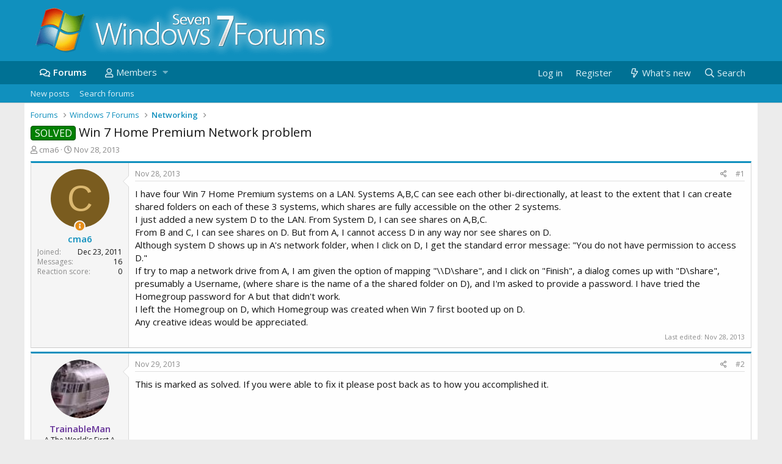

--- FILE ---
content_type: text/html; charset=utf-8
request_url: https://www.w7forums.com/threads/win-7-home-premium-network-problem.18035/
body_size: 11723
content:
<!DOCTYPE html>
<html id="XF" lang="en-US" dir="LTR"
	data-app="public"
	data-template="thread_view"
	data-container-key="node-37"
	data-content-key="thread-18035"
	data-logged-in="false"
	data-cookie-prefix="xf_"
	data-csrf="1768627700,6df2331ea1b5acc288105b0c53295ba9"
	class="has-no-js template-thread_view"
	>
<head>
	<meta charset="utf-8" />
	<meta http-equiv="X-UA-Compatible" content="IE=Edge" />
	<meta name="viewport" content="width=device-width, initial-scale=1, viewport-fit=cover">

	
	
	

	<title>Win 7 Home Premium Network problem | Windows 7 Forums</title>

	
		
		<meta name="description" content="I have four Win 7 Home Premium systems on a LAN. Systems A,B,C can see each other bi-directionally, at least to the extent that I can create shared folders..." />
		<meta property="og:description" content="I have four Win 7 Home Premium systems on a LAN. Systems A,B,C can see each other bi-directionally, at least to the extent that I can create shared folders on each of these 3 systems, which shares are fully accessible on the other 2 systems.
  I just added a new system D to the LAN. From System..." />
		<meta property="twitter:description" content="I have four Win 7 Home Premium systems on a LAN. Systems A,B,C can see each other bi-directionally, at least to the extent that I can create shared folders on each of these 3 systems, which shares..." />
	
	
		<meta property="og:url" content="https://www.w7forums.com/threads/win-7-home-premium-network-problem.18035/" />
	
		<link rel="canonical" href="https://www.w7forums.com/threads/win-7-home-premium-network-problem.18035/" />
	

	
		
	
	
	<meta property="og:site_name" content="Windows 7 Forums" />


	
	
		
	
	
	<meta property="og:type" content="website" />


	
	
		
	
	
	
		<meta property="og:title" content="Win 7 Home Premium Network problem" />
		<meta property="twitter:title" content="Win 7 Home Premium Network problem" />
	


	
	
	
	
		
	
	
	
		<meta property="og:image" content="https://www.w7forums.com/styles/default/custom/logo.og.jpg" />
		<meta property="twitter:image" content="https://www.w7forums.com/styles/default/custom/logo.og.jpg" />
		<meta property="twitter:card" content="summary" />
	


	

	
		<meta name="theme-color" content="#1090be" />
	

	
	

	
	<link rel="preload" href="/styles/default/custom/fonts/nrep_fa-regular-400.woff2" as="font" type="font/woff2" crossorigin="anonymous" />


	<link rel="preload" href="/styles/default/custom/fonts/nrep_fa-solid-900.woff2" as="font" type="font/woff2" crossorigin="anonymous" />


<link rel="preload" href="/styles/default/custom/fonts/nrep_fa-brands-400.woff2" as="font" type="font/woff2" crossorigin="anonymous" />

	<link rel="stylesheet" href="/css.php?css=public%3Anormalize.css%2Cpublic%3Acore.less%2Cpublic%3Aapp.less&amp;s=6&amp;l=1&amp;d=1722495004&amp;k=6f072231cb46a043c364d408fd021efa7c293fba" />

	<link rel="stylesheet" href="/css.php?css=public%3Aandy_similarthreads.less%2Cpublic%3Alightbox.less%2Cpublic%3Amessage.less%2Cpublic%3Ashare_controls.less%2Cpublic%3Aextra.less&amp;s=6&amp;l=1&amp;d=1722495004&amp;k=06c4e839b85556f51f8ca921c03968f1477f3e22" />

	
		<script src="/js/xf/preamble.min.js?_v=9fac87d2"></script>
	


	
		<link rel="icon" type="image/png" href="https://www.w7forums.com/favicon.ico" sizes="32x32" />
	
	
		<link rel="apple-touch-icon" href="https://www.w7forums.com/styles/default/custom/logo.og.jpg" />
	
	<script async src="https://www.googletagmanager.com/gtag/js?id=G-YXEEQ33QEJ"></script>
	<script>
	  window.dataLayer = window.dataLayer || [];
	  function gtag(){dataLayer.push(arguments);}
	  gtag('js', new Date());

	  gtag('config', 'G-YXEEQ33QEJ');
	</script>
	<!-- cache test -->
	<script type="text/javascript" async="async" data-noptimize="1" data-cfasync="false" src="//scripts.pubnation.com/tags/50a14a7f-836e-4f4b-ac41-f5566d18505b.js"></script>
<link href='https://fonts.googleapis.com/css?family=Open+Sans:300,400,600&display=swap' rel='stylesheet' type='text/css'>
    <link rel="preconnect" href="https://ajax.cloudflare.com" probability="1.0">
    <link rel="preconnect" href="https://adservice.google.com" probability="0.9" />
    <link rel="preconnect" href="https://www.google.com" probability="0.9" />
    <link rel="preconnect" href="https://storage.googleapis.com" probability="1.0" />
    <link rel="preconnect" href="https://ajax.googleapis.com" probability="0.9" />
    <link rel="preconnect" href="https://pagead2.googlesyndication.com" probability="1.0" />
    <link rel="preconnect" href="https://stats.g.doubleclick.net" probability="1.0" />
    <link rel="preconnect" href="https://www.gstatic.com"/>
    <link rel="preconnect" href="https://csi.gstatic.com"/>
    <link rel="preconnect" href="https://tpc.googlesyndication.com"/>
    <link rel="preconnect" href="https://googleads.g.doubleclick.net" probability="1.0" />
    <link rel="preconnect" href="https://www.google-analytics.com" probability="1.0" />
    <link rel="preconnect" href="https://fonts.googleapis.com" probability="1.0" />
    <link rel="preconnect" href="https://fonts.gstatic.com" crossorigin>
    <link rel="preconnect" href="https://partner.googleadservices.com">
    <link rel="preconnect" href="https://www.googletagservices.com">
	<link rel="preconnect" href="https://tpc.googlesyndication.com">
    <link rel="dns-prefetch" href="https://ajax.cloudflare.com" />
    <link rel="dns-prefetch" href="https://adservice.google.com" />
    <link rel="dns-prefetch" href="https://www.google.com" />
    <link rel="dns-prefetch" href="https://storage.googleapis.com" />
    <link rel="dns-prefetch" href="https://ajax.googleapis.com" />
    <link rel="dns-prefetch" href="https://pagead2.googlesyndication.com" />
    <link rel="dns-prefetch" href="https://stats.g.doubleclick.net" />
    <link rel="dns-prefetch" href="https://www.gstatic.com" />
    <link rel="dns-prefetch" href="https://csi.gstatic.com" />
    <link rel="dns-prefetch" href="https://tpc.googlesyndication.com" />
    <link rel="dns-prefetch" href="https://googleads.g.doubleclick.net" />
    <link rel="dns-prefetch" href="https://www.google-analytics.com" />
    <link rel="dns-prefetch" href="https://fonts.googleapis.com" />
    <link rel="dns-prefetch" href="https://fonts.gstatic.com">
    <link rel="dns-prefetch" href="https://partner.googleadservices.com">
    <link rel="dns-prefetch" href="https://www.googletagservices.com">
	<link rel="dns-prefetch" href="https://tpc.googlesyndication.com">

</head>
<body data-template="thread_view">

<div class="p-pageWrapper" id="top">



<header class="p-header" id="header">
	<div class="p-header-inner">
		<div class="p-header-content">

			<div class="p-header-logo p-header-logo--image">
				<a href="/">
					<img src="/styles/default/custom/logo.png"
						alt="Windows 7 Forums"
						 />
				</a>
			</div>

			
		</div>
	</div>
</header>





	<div class="p-navSticky p-navSticky--primary" data-xf-init="sticky-header">
		
	<nav class="p-nav">
		<div class="p-nav-inner">
			<a class="p-nav-menuTrigger" data-xf-click="off-canvas" data-menu=".js-headerOffCanvasMenu" role="button" tabindex="0">
				<i aria-hidden="true"></i>
				<span class="p-nav-menuText">Menu</span>
			</a>

			<div class="p-nav-smallLogo">
				<a href="/">
					<img src="/styles/default/custom/logo.png"
						alt="Windows 7 Forums"
					 />
				</a>
			</div>

			<div class="p-nav-scroller hScroller" data-xf-init="h-scroller" data-auto-scroll=".p-navEl.is-selected">
				<div class="hScroller-scroll">
					<ul class="p-nav-list js-offCanvasNavSource">
					
						<li>
							
	<div class="p-navEl is-selected" data-has-children="true">
		

			
	
	<a href="/"
		class="p-navEl-link p-navEl-link--splitMenu "
		
		
		data-nav-id="forums">Forums</a>


			<a data-xf-key="1"
				data-xf-click="menu"
				data-menu-pos-ref="< .p-navEl"
				class="p-navEl-splitTrigger"
				role="button"
				tabindex="0"
				aria-label="Toggle expanded"
				aria-expanded="false"
				aria-haspopup="true"></a>

		
		
			<div class="menu menu--structural" data-menu="menu" aria-hidden="true">
				<div class="menu-content">
					
						
	
	
	<a href="/whats-new/posts/"
		class="menu-linkRow u-indentDepth0 js-offCanvasCopy "
		 rel="nofollow"
		
		data-nav-id="newPosts">New posts</a>

	

					
						
	
	
	<a href="/search/?type=post"
		class="menu-linkRow u-indentDepth0 js-offCanvasCopy "
		
		
		data-nav-id="searchForums">Search forums</a>

	

					
				</div>
			</div>
		
	</div>

						</li>
					
						<li>
							
	<div class="p-navEl " data-has-children="true">
		

			
	
	<a href="/members/"
		class="p-navEl-link p-navEl-link--splitMenu "
		
		
		data-nav-id="members">Members</a>


			<a data-xf-key="2"
				data-xf-click="menu"
				data-menu-pos-ref="< .p-navEl"
				class="p-navEl-splitTrigger"
				role="button"
				tabindex="0"
				aria-label="Toggle expanded"
				aria-expanded="false"
				aria-haspopup="true"></a>

		
		
			<div class="menu menu--structural" data-menu="menu" aria-hidden="true">
				<div class="menu-content">
					
						
	
	
	<a href="/online/"
		class="menu-linkRow u-indentDepth0 js-offCanvasCopy "
		
		
		data-nav-id="currentVisitors">Current visitors</a>

	

					
				</div>
			</div>
		
	</div>

						</li>
					
					</ul>
				</div>
			</div>

			<div class="p-nav-opposite">
				<div class="p-navgroup p-account p-navgroup--guest">
					
						<a href="/login/" class="p-navgroup-link p-navgroup-link--textual p-navgroup-link--logIn"
							data-xf-click="overlay" data-follow-redirects="on">
							<span class="p-navgroup-linkText">Log in</span>
						</a>
						
							<a href="/register/" class="p-navgroup-link p-navgroup-link--textual p-navgroup-link--register">
								<span class="p-navgroup-linkText">Register</span>
							</a>
						
					
				</div>

				<div class="p-navgroup p-discovery">
					<a href="/whats-new/posts/" rel="nofollow"
						class="p-navgroup-link p-navgroup-link--iconic p-navgroup-link--whatsnew"
						aria-label="What&#039;s new"
						title="What&#039;s new">
						<i aria-hidden="true"></i>
						<span class="p-navgroup-linkText">What's new</span>
					</a>

					
						<a href="/search/"
							class="p-navgroup-link p-navgroup-link--iconic p-navgroup-link--search"
							data-xf-click="menu"
							data-xf-key="/"
							aria-label="Search"
							aria-expanded="false"
							aria-haspopup="true"
							title="Search">
							<i aria-hidden="true"></i>
							<span class="p-navgroup-linkText">Search</span>
						</a>
						<div class="menu menu--structural menu--wide" data-menu="menu" aria-hidden="true">
							<form action="/search/search" method="post"
								class="menu-content"
								data-xf-init="quick-search">

								<h3 class="menu-header">Search</h3>
								
								<div class="menu-row">
									
										<div class="inputGroup inputGroup--joined">
											<input type="text" class="input" name="keywords" placeholder="Search…" aria-label="Search" data-menu-autofocus="true" />
											
			<select name="constraints" class="js-quickSearch-constraint input" aria-label="Search within">
				<option value="">Everywhere</option>
<option value="{&quot;search_type&quot;:&quot;post&quot;}">Threads</option>
<option value="{&quot;search_type&quot;:&quot;post&quot;,&quot;c&quot;:{&quot;nodes&quot;:[37],&quot;child_nodes&quot;:1}}">This forum</option>
<option value="{&quot;search_type&quot;:&quot;post&quot;,&quot;c&quot;:{&quot;thread&quot;:18035}}">This thread</option>

			</select>
		
										</div>
									
								</div>

								
								<div class="menu-row">
									<label class="iconic"><input type="checkbox"  name="c[title_only]" value="1" /><i aria-hidden="true"></i><span class="iconic-label">Search titles only</span></label>

								</div>
								
								<div class="menu-row">
									<div class="inputGroup">
										<span class="inputGroup-text" id="ctrl_search_menu_by_member">By:</span>
										<input type="text" class="input" name="c[users]" data-xf-init="auto-complete" placeholder="Member" aria-labelledby="ctrl_search_menu_by_member" />
									</div>
								</div>
								<div class="menu-footer">
									<span class="menu-footer-controls">
										<button type="submit" class="button--primary button button--icon button--icon--search"><span class="button-text">Search</span></button>
										<a href="/search/" class="button"><span class="button-text">Advanced search…</span></a>
									</span>
								</div>

								<input type="hidden" name="_xfToken" value="1768627700,6df2331ea1b5acc288105b0c53295ba9" />
							</form>
						</div>
					
				</div>
			</div>
		</div>
	</nav>

	</div>
	
	
		<div class="p-sectionLinks">
			<div class="p-sectionLinks-inner hScroller" data-xf-init="h-scroller">
				<div class="hScroller-scroll">
					<ul class="p-sectionLinks-list">
					
						<li>
							
	<div class="p-navEl " >
		

			
	
	<a href="/whats-new/posts/"
		class="p-navEl-link "
		 rel="nofollow"
		data-xf-key="alt+1"
		data-nav-id="newPosts">New posts</a>


			

		
		
	</div>

						</li>
					
						<li>
							
	<div class="p-navEl " >
		

			
	
	<a href="/search/?type=post"
		class="p-navEl-link "
		
		data-xf-key="alt+2"
		data-nav-id="searchForums">Search forums</a>


			

		
		
	</div>

						</li>
					
					</ul>
				</div>
			</div>
		</div>
	



<div class="offCanvasMenu offCanvasMenu--nav js-headerOffCanvasMenu" data-menu="menu" aria-hidden="true" data-ocm-builder="navigation">
	<div class="offCanvasMenu-backdrop" data-menu-close="true"></div>
	<div class="offCanvasMenu-content">
		<div class="offCanvasMenu-header">
			Menu
			<a class="offCanvasMenu-closer" data-menu-close="true" role="button" tabindex="0" aria-label="Close"></a>
		</div>
		
			<div class="p-offCanvasRegisterLink">
				<div class="offCanvasMenu-linkHolder">
					<a href="/login/" class="offCanvasMenu-link" data-xf-click="overlay" data-menu-close="true">
						Log in
					</a>
				</div>
				<hr class="offCanvasMenu-separator" />
				
					<div class="offCanvasMenu-linkHolder">
						<a href="/register/" class="offCanvasMenu-link" data-xf-click="overlay" data-menu-close="true">
							Register
						</a>
					</div>
					<hr class="offCanvasMenu-separator" />
				
			</div>
		
		<div class="js-offCanvasNavTarget"></div>
	</div>
</div>

<div class="p-body">
	<div class="p-body-inner">
		<!--XF:EXTRA_OUTPUT-->

		

		

		
		
	
		<ul class="p-breadcrumbs "
			itemscope itemtype="https://schema.org/BreadcrumbList">
		
			

			
			

			
				
				
	<li itemprop="itemListElement" itemscope itemtype="https://schema.org/ListItem">
		<a href="/" itemprop="item">
			<span itemprop="name">Forums</span>
		</a>
		<meta itemprop="position" content="1" />
	</li>

			
			
				
				
	<li itemprop="itemListElement" itemscope itemtype="https://schema.org/ListItem">
		<a href="/#windows-7-forums.1" itemprop="item">
			<span itemprop="name">Windows 7 Forums</span>
		</a>
		<meta itemprop="position" content="2" />
	</li>

			
				
				
	<li itemprop="itemListElement" itemscope itemtype="https://schema.org/ListItem">
		<a href="/forums/networking.37/" itemprop="item">
			<span itemprop="name">Networking</span>
		</a>
		<meta itemprop="position" content="3" />
	</li>

			

		
		</ul>
	

		

		
	<noscript><div class="blockMessage blockMessage--important blockMessage--iconic u-noJsOnly">JavaScript is disabled. For a better experience, please enable JavaScript in your browser before proceeding.</div></noscript>

		
	<!--[if lt IE 9]><div class="blockMessage blockMessage&#45;&#45;important blockMessage&#45;&#45;iconic">You are using an out of date browser. It  may not display this or other websites correctly.<br />You should upgrade or use an <a href="https://www.google.com/chrome/browser/" target="_blank">alternative browser</a>.</div><![endif]-->


		
			<div class="p-body-header">
			
				
	
					<div class="p-title ">
					
						
							<h1 class="p-title-value"><span class="label label--green" dir="auto">SOLVED</span><span class="label-append">&nbsp;</span>Win 7 Home Premium Network problem</h1>
						
						
					
					</div>
				


				
					<div class="p-description">
	<ul class="listInline listInline--bullet">
		<li>
			<i class="fa--xf far fa-user" aria-hidden="true" title="Thread starter"></i>
			<span class="u-srOnly">Thread starter</span>

			<a href="/members/cma6.13319/" class="username  u-concealed" dir="auto" data-user-id="13319" data-xf-init="member-tooltip">cma6</a>
		</li>
		<li>
			<i class="fa--xf far fa-clock" aria-hidden="true" title="Start date"></i>
			<span class="u-srOnly">Start date</span>

			<a href="/threads/win-7-home-premium-network-problem.18035/" class="u-concealed"><time  class="u-dt" dir="auto" datetime="2013-11-28T03:23:07+0000" data-time="1385608987" data-date-string="Nov 28, 2013" data-time-string="3:23 AM" title="Nov 28, 2013 at 3:23 AM">Nov 28, 2013</time></a>
		</li>
		
	</ul>
</div>
				
			
			</div>
		

		<div class="p-body-main  ">
			

			<div class="p-body-content">
				
				<div class="p-body-pageContent">








	
	
	
		
	
	
	


	
	
	
		
	
	
	


	
	
		
	
	
	


	
	










	

	
		
	







	
		
		


	






<div class="block block--messages" data-xf-init="" data-type="post" data-href="/inline-mod/">

	
	


	<div class="block-outer"></div>

	<div class="block-outer js-threadStatusField"></div>

	<div class="block-container lbContainer"
		data-xf-init="lightbox select-to-quote"
		data-message-selector=".js-post"
		data-lb-id="thread-18035"
		data-lb-universal="0">

		<div class="block-body js-replyNewMessageContainer">
			
				
					
	
	
	<article class="message message--post js-post js-inlineModContainer  "
		data-author="cma6"
		data-content="post-161341"
		id="js-post-161341">

		<span class="u-anchorTarget" id="post-161341"></span>

		<div class="message-inner">
			<div class="message-cell message-cell--user">
				

	<section itemscope itemtype="https://schema.org/Person" class="message-user">
		<div class="message-avatar ">
			<div class="message-avatar-wrapper">
				<a href="/members/cma6.13319/" class="avatar avatar--m avatar--default avatar--default--dynamic" data-user-id="13319" data-xf-init="member-tooltip" style="background-color: #7a5c1f; color: #dbb870">
			<span class="avatar-u13319-m">C</span> 
		</a>
								

				

				
					<span class="message-thread-starter" tabindex="0" data-xf-init="tooltip" data-trigger="auto" title="Thread Starter" ></span>
				
			</div>
		</div>
		<div class="message-userDetails">
			<h4 class="message-name"><a href="/members/cma6.13319/" class="username " dir="auto" data-user-id="13319" data-xf-init="member-tooltip" itemprop="name">cma6</a></h4>
			
			
		</div>
		
			
			
				<div class="message-userExtras">
				
					
						<dl class="pairs pairs--justified">
							<dt>Joined</dt>
							<dd>Dec 23, 2011</dd>
						</dl>
					
					
						<dl class="pairs pairs--justified">
							<dt>Messages</dt>
							<dd>16</dd>
						</dl>
					
					
						<dl class="pairs pairs--justified">
							<dt>Reaction score</dt>
							<dd>0</dd>
						</dl>
					
					
					
					
					
					


				
				</div>
			
		
		<span class="message-userArrow"></span>
	</section>

			</div>
			<div class="message-cell message-cell--main">
				<div class="message-main js-quickEditTarget">

					<header class="message-attribution message-attribution--split">
						<div class="message-attribution-main">
							<a href="/threads/win-7-home-premium-network-problem.18035/post-161341" class="u-concealed"
								rel="nofollow">
								<time  class="u-dt" dir="auto" datetime="2013-11-28T03:23:07+0000" data-time="1385608987" data-date-string="Nov 28, 2013" data-time-string="3:23 AM" title="Nov 28, 2013 at 3:23 AM">Nov 28, 2013</time>
							</a>
						</div>

						<ul class="message-attribution-opposite message-attribution-opposite--list">
							
							<li>
								<a href="/threads/win-7-home-premium-network-problem.18035/post-161341"
									data-xf-init="share-tooltip" data-href="/posts/161341/share"
									rel="nofollow">
									<i class="fa--xf far fa-share-alt" aria-hidden="true"></i>
								</a>
							</li>
							
							
								<li>
									<a href="/threads/win-7-home-premium-network-problem.18035/post-161341" rel="nofollow">
										#1
									</a>
								</li>
							
						</ul>
					</header>

					<div class="message-content js-messageContent">

						
						
						

						<div class="message-userContent lbContainer js-lbContainer "
							data-lb-id="post-161341"
							data-lb-caption-desc="cma6 &middot; Nov 28, 2013 at 3:23 AM">

							
								

	

							

							<article class="message-body js-selectToQuote">
								
								<div class="bbWrapper">I have four Win 7 Home Premium systems on a LAN. Systems A,B,C can see each other bi-directionally, at least to the extent that I can create shared folders on each of these 3 systems, which shares are fully accessible on the other 2 systems.<br />
  I just added a new system D to the LAN. From System D, I can see shares on A,B,C.<br />
  From B and C, I can see shares on D.  But from A, I cannot access D in any way nor see shares on D.<br />
Although system D shows up in A's network folder, when I click on D, I get the standard error message: &quot;You do not have permission to access D.&quot;<br />
If try to map a network drive from A, I am given the option of mapping  &quot;\\D\share&quot;, and I click on &quot;Finish&quot;, a dialog comes up with &quot;D\share&quot;, presumably a Username, (where share is the name of a the shared folder on D), and I'm asked to provide a password. I have tried the Homegroup password for A but that didn't work. <br />
I left the Homegroup on D, which Homegroup was created when Win 7 first booted up on D.<br />
  Any creative ideas would be appreciated.</div>
								<div class="js-selectToQuoteEnd">&nbsp;</div>
								
							</article>

							
								

	

							

							
						</div>

						
							<div class="message-lastEdit">
								
									Last edited: <time  class="u-dt" dir="auto" datetime="2013-11-28T03:28:58+0000" data-time="1385609338" data-date-string="Nov 28, 2013" data-time-string="3:28 AM" title="Nov 28, 2013 at 3:28 AM">Nov 28, 2013</time>
								
							</div>
						

						
	

					</div>

					<footer class="message-footer">
						

						<div class="reactionsBar js-reactionsList ">
							
						</div>

						<div class="js-historyTarget message-historyTarget toggleTarget" data-href="trigger-href"></div>
					</footer>
				</div>
			</div>
			
		</div>
	</article>

	

				
			
				
					
	
	
	<article class="message message--post js-post js-inlineModContainer  "
		data-author="TrainableMan"
		data-content="post-161358"
		id="js-post-161358">

		<span class="u-anchorTarget" id="post-161358"></span>

		<div class="message-inner">
			<div class="message-cell message-cell--user">
				

	<section itemscope itemtype="https://schema.org/Person" class="message-user">
		<div class="message-avatar ">
			<div class="message-avatar-wrapper">
				<a href="/members/trainableman.7288/" class="avatar avatar--m" data-user-id="7288" data-xf-init="member-tooltip">
			<img src="/data/avatars/m/7/7288.jpg?1379516955"  alt="TrainableMan" class="avatar-u7288-m" itemprop="image" /> 
		</a>
								

				

				
			</div>
		</div>
		<div class="message-userDetails">
			<h4 class="message-name"><a href="/members/trainableman.7288/" class="username " dir="auto" data-user-id="7288" data-xf-init="member-tooltip" itemprop="name"><span class="username--style4 username--staff username--moderator">TrainableMan</span></a></h4>
			<h5 class="userTitle message-userTitle" dir="auto" itemprop="jobTitle">^ The World's First ^</h5>
			<div class="userBanner userBanner moderator_ribbon message-userBanner" itemprop="jobTitle"><span class="userBanner-before"></span><strong>Moderator</strong><span class="userBanner-after"></span></div>
		</div>
		
			
			
				<div class="message-userExtras">
				
					
						<dl class="pairs pairs--justified">
							<dt>Joined</dt>
							<dd>May 10, 2010</dd>
						</dl>
					
					
						<dl class="pairs pairs--justified">
							<dt>Messages</dt>
							<dd>9,357</dd>
						</dl>
					
					
						<dl class="pairs pairs--justified">
							<dt>Reaction score</dt>
							<dd>1,587</dd>
						</dl>
					
					
					
					
					
					


				
				</div>
			
		
		<span class="message-userArrow"></span>
	</section>

			</div>
			<div class="message-cell message-cell--main">
				<div class="message-main js-quickEditTarget">

					<header class="message-attribution message-attribution--split">
						<div class="message-attribution-main">
							<a href="/threads/win-7-home-premium-network-problem.18035/post-161358" class="u-concealed"
								rel="nofollow">
								<time  class="u-dt" dir="auto" datetime="2013-11-29T03:15:57+0000" data-time="1385694957" data-date-string="Nov 29, 2013" data-time-string="3:15 AM" title="Nov 29, 2013 at 3:15 AM">Nov 29, 2013</time>
							</a>
						</div>

						<ul class="message-attribution-opposite message-attribution-opposite--list">
							
							<li>
								<a href="/threads/win-7-home-premium-network-problem.18035/post-161358"
									data-xf-init="share-tooltip" data-href="/posts/161358/share"
									rel="nofollow">
									<i class="fa--xf far fa-share-alt" aria-hidden="true"></i>
								</a>
							</li>
							
							
								<li>
									<a href="/threads/win-7-home-premium-network-problem.18035/post-161358" rel="nofollow">
										#2
									</a>
								</li>
							
						</ul>
					</header>

					<div class="message-content js-messageContent">

						
						
						

						<div class="message-userContent lbContainer js-lbContainer "
							data-lb-id="post-161358"
							data-lb-caption-desc="TrainableMan &middot; Nov 29, 2013 at 3:15 AM">

							

							<article class="message-body js-selectToQuote">
								
								<div class="bbWrapper">This is marked as solved.  If you were able to fix it please post back as to how you accomplished it.</div>
								<div class="js-selectToQuoteEnd">&nbsp;</div>
								
							</article>

							

							
						</div>

						

						
	

					</div>

					<footer class="message-footer">
						

						<div class="reactionsBar js-reactionsList ">
							
						</div>

						<div class="js-historyTarget message-historyTarget toggleTarget" data-href="trigger-href"></div>
					</footer>
				</div>
			</div>
			
		</div>
	</article>

	

				
			
				
					
	
	
	<article class="message message--post js-post js-inlineModContainer  "
		data-author="cma6"
		data-content="post-161361"
		id="js-post-161361">

		<span class="u-anchorTarget" id="post-161361"></span>

		<div class="message-inner">
			<div class="message-cell message-cell--user">
				

	<section itemscope itemtype="https://schema.org/Person" class="message-user">
		<div class="message-avatar ">
			<div class="message-avatar-wrapper">
				<a href="/members/cma6.13319/" class="avatar avatar--m avatar--default avatar--default--dynamic" data-user-id="13319" data-xf-init="member-tooltip" style="background-color: #7a5c1f; color: #dbb870">
			<span class="avatar-u13319-m">C</span> 
		</a>
								

				

				
					<span class="message-thread-starter" tabindex="0" data-xf-init="tooltip" data-trigger="auto" title="Thread Starter" ></span>
				
			</div>
		</div>
		<div class="message-userDetails">
			<h4 class="message-name"><a href="/members/cma6.13319/" class="username " dir="auto" data-user-id="13319" data-xf-init="member-tooltip" itemprop="name">cma6</a></h4>
			
			
		</div>
		
			
			
				<div class="message-userExtras">
				
					
						<dl class="pairs pairs--justified">
							<dt>Joined</dt>
							<dd>Dec 23, 2011</dd>
						</dl>
					
					
						<dl class="pairs pairs--justified">
							<dt>Messages</dt>
							<dd>16</dd>
						</dl>
					
					
						<dl class="pairs pairs--justified">
							<dt>Reaction score</dt>
							<dd>0</dd>
						</dl>
					
					
					
					
					
					


				
				</div>
			
		
		<span class="message-userArrow"></span>
	</section>

			</div>
			<div class="message-cell message-cell--main">
				<div class="message-main js-quickEditTarget">

					<header class="message-attribution message-attribution--split">
						<div class="message-attribution-main">
							<a href="/threads/win-7-home-premium-network-problem.18035/post-161361" class="u-concealed"
								rel="nofollow">
								<time  class="u-dt" dir="auto" datetime="2013-11-29T03:34:41+0000" data-time="1385696081" data-date-string="Nov 29, 2013" data-time-string="3:34 AM" title="Nov 29, 2013 at 3:34 AM">Nov 29, 2013</time>
							</a>
						</div>

						<ul class="message-attribution-opposite message-attribution-opposite--list">
							
							<li>
								<a href="/threads/win-7-home-premium-network-problem.18035/post-161361"
									data-xf-init="share-tooltip" data-href="/posts/161361/share"
									rel="nofollow">
									<i class="fa--xf far fa-share-alt" aria-hidden="true"></i>
								</a>
							</li>
							
							
								<li>
									<a href="/threads/win-7-home-premium-network-problem.18035/post-161361" rel="nofollow">
										#3
									</a>
								</li>
							
						</ul>
					</header>

					<div class="message-content js-messageContent">

						
						
						

						<div class="message-userContent lbContainer js-lbContainer "
							data-lb-id="post-161361"
							data-lb-caption-desc="cma6 &middot; Nov 29, 2013 at 3:34 AM">

							

							<article class="message-body js-selectToQuote">
								
								<div class="bbWrapper">Hi TM:<br />
  When trying to access a shared folder on system D from system A, I enter as Username: &quot;systemA Computername\systemA user name&quot; and enter as password the Homegroup password of system A, which can be found on system A.<br />
  This is a good enough workaround, as System A doesn't really have full access to System D, but at least has full access to the shared folders on System D.</div>
								<div class="js-selectToQuoteEnd">&nbsp;</div>
								
							</article>

							

							
						</div>

						

						
	

					</div>

					<footer class="message-footer">
						

						<div class="reactionsBar js-reactionsList ">
							
						</div>

						<div class="js-historyTarget message-historyTarget toggleTarget" data-href="trigger-href"></div>
					</footer>
				</div>
			</div>
			
		</div>
	</article>

	

				
			
				
					
	
	
	<article class="message message--post js-post js-inlineModContainer  "
		data-author="TrainableMan"
		data-content="post-161362"
		id="js-post-161362">

		<span class="u-anchorTarget" id="post-161362"></span>

		<div class="message-inner">
			<div class="message-cell message-cell--user">
				

	<section itemscope itemtype="https://schema.org/Person" class="message-user">
		<div class="message-avatar ">
			<div class="message-avatar-wrapper">
				<a href="/members/trainableman.7288/" class="avatar avatar--m" data-user-id="7288" data-xf-init="member-tooltip">
			<img src="/data/avatars/m/7/7288.jpg?1379516955"  alt="TrainableMan" class="avatar-u7288-m" itemprop="image" /> 
		</a>
								

				

				
			</div>
		</div>
		<div class="message-userDetails">
			<h4 class="message-name"><a href="/members/trainableman.7288/" class="username " dir="auto" data-user-id="7288" data-xf-init="member-tooltip" itemprop="name"><span class="username--style4 username--staff username--moderator">TrainableMan</span></a></h4>
			<h5 class="userTitle message-userTitle" dir="auto" itemprop="jobTitle">^ The World's First ^</h5>
			<div class="userBanner userBanner moderator_ribbon message-userBanner" itemprop="jobTitle"><span class="userBanner-before"></span><strong>Moderator</strong><span class="userBanner-after"></span></div>
		</div>
		
			
			
				<div class="message-userExtras">
				
					
						<dl class="pairs pairs--justified">
							<dt>Joined</dt>
							<dd>May 10, 2010</dd>
						</dl>
					
					
						<dl class="pairs pairs--justified">
							<dt>Messages</dt>
							<dd>9,357</dd>
						</dl>
					
					
						<dl class="pairs pairs--justified">
							<dt>Reaction score</dt>
							<dd>1,587</dd>
						</dl>
					
					
					
					
					
					


				
				</div>
			
		
		<span class="message-userArrow"></span>
	</section>

			</div>
			<div class="message-cell message-cell--main">
				<div class="message-main js-quickEditTarget">

					<header class="message-attribution message-attribution--split">
						<div class="message-attribution-main">
							<a href="/threads/win-7-home-premium-network-problem.18035/post-161362" class="u-concealed"
								rel="nofollow">
								<time  class="u-dt" dir="auto" datetime="2013-11-29T03:41:48+0000" data-time="1385696508" data-date-string="Nov 29, 2013" data-time-string="3:41 AM" title="Nov 29, 2013 at 3:41 AM">Nov 29, 2013</time>
							</a>
						</div>

						<ul class="message-attribution-opposite message-attribution-opposite--list">
							
							<li>
								<a href="/threads/win-7-home-premium-network-problem.18035/post-161362"
									data-xf-init="share-tooltip" data-href="/posts/161362/share"
									rel="nofollow">
									<i class="fa--xf far fa-share-alt" aria-hidden="true"></i>
								</a>
							</li>
							
							
								<li>
									<a href="/threads/win-7-home-premium-network-problem.18035/post-161362" rel="nofollow">
										#4
									</a>
								</li>
							
						</ul>
					</header>

					<div class="message-content js-messageContent">

						
						
						

						<div class="message-userContent lbContainer js-lbContainer "
							data-lb-id="post-161362"
							data-lb-caption-desc="TrainableMan &middot; Nov 29, 2013 at 3:41 AM">

							

							<article class="message-body js-selectToQuote">
								
								<div class="bbWrapper">Aren't all your computers in the SAME homegroup?  If so then the homegroup password should be the same on all of them.</div>
								<div class="js-selectToQuoteEnd">&nbsp;</div>
								
							</article>

							

							
						</div>

						

						
	

					</div>

					<footer class="message-footer">
						

						<div class="reactionsBar js-reactionsList ">
							
						</div>

						<div class="js-historyTarget message-historyTarget toggleTarget" data-href="trigger-href"></div>
					</footer>
				</div>
			</div>
			
		</div>
	</article>

	

				
			
				
					
	
	
	<article class="message message--post js-post js-inlineModContainer  "
		data-author="cma6"
		data-content="post-161363"
		id="js-post-161363">

		<span class="u-anchorTarget" id="post-161363"></span>

		<div class="message-inner">
			<div class="message-cell message-cell--user">
				

	<section itemscope itemtype="https://schema.org/Person" class="message-user">
		<div class="message-avatar ">
			<div class="message-avatar-wrapper">
				<a href="/members/cma6.13319/" class="avatar avatar--m avatar--default avatar--default--dynamic" data-user-id="13319" data-xf-init="member-tooltip" style="background-color: #7a5c1f; color: #dbb870">
			<span class="avatar-u13319-m">C</span> 
		</a>
								

				

				
					<span class="message-thread-starter" tabindex="0" data-xf-init="tooltip" data-trigger="auto" title="Thread Starter" ></span>
				
			</div>
		</div>
		<div class="message-userDetails">
			<h4 class="message-name"><a href="/members/cma6.13319/" class="username " dir="auto" data-user-id="13319" data-xf-init="member-tooltip" itemprop="name">cma6</a></h4>
			
			
		</div>
		
			
			
				<div class="message-userExtras">
				
					
						<dl class="pairs pairs--justified">
							<dt>Joined</dt>
							<dd>Dec 23, 2011</dd>
						</dl>
					
					
						<dl class="pairs pairs--justified">
							<dt>Messages</dt>
							<dd>16</dd>
						</dl>
					
					
						<dl class="pairs pairs--justified">
							<dt>Reaction score</dt>
							<dd>0</dd>
						</dl>
					
					
					
					
					
					


				
				</div>
			
		
		<span class="message-userArrow"></span>
	</section>

			</div>
			<div class="message-cell message-cell--main">
				<div class="message-main js-quickEditTarget">

					<header class="message-attribution message-attribution--split">
						<div class="message-attribution-main">
							<a href="/threads/win-7-home-premium-network-problem.18035/post-161363" class="u-concealed"
								rel="nofollow">
								<time  class="u-dt" dir="auto" datetime="2013-11-29T04:44:26+0000" data-time="1385700266" data-date-string="Nov 29, 2013" data-time-string="4:44 AM" title="Nov 29, 2013 at 4:44 AM">Nov 29, 2013</time>
							</a>
						</div>

						<ul class="message-attribution-opposite message-attribution-opposite--list">
							
							<li>
								<a href="/threads/win-7-home-premium-network-problem.18035/post-161363"
									data-xf-init="share-tooltip" data-href="/posts/161363/share"
									rel="nofollow">
									<i class="fa--xf far fa-share-alt" aria-hidden="true"></i>
								</a>
							</li>
							
							
								<li>
									<a href="/threads/win-7-home-premium-network-problem.18035/post-161363" rel="nofollow">
										#5
									</a>
								</li>
							
						</ul>
					</header>

					<div class="message-content js-messageContent">

						
						
						

						<div class="message-userContent lbContainer js-lbContainer "
							data-lb-id="post-161363"
							data-lb-caption-desc="cma6 &middot; Nov 29, 2013 at 4:44 AM">

							

							<article class="message-body js-selectToQuote">
								
								<div class="bbWrapper">No, that was the problem, not all on the same Homegroup. I had to leave the Homegroup on System D before I could make this work.</div>
								<div class="js-selectToQuoteEnd">&nbsp;</div>
								
							</article>

							

							
						</div>

						

						
	

					</div>

					<footer class="message-footer">
						

						<div class="reactionsBar js-reactionsList ">
							
						</div>

						<div class="js-historyTarget message-historyTarget toggleTarget" data-href="trigger-href"></div>
					</footer>
				</div>
			</div>
			
		</div>
	</article>

	

				
			
		</div>
	</div>

	
		<div class="block-outer block-outer--after">
			
				
				
				
					<div class="block-outer-opposite">
						
							<a href="/login/" class="button--link button" data-xf-click="overlay"><span class="button-text">
								You must log in or register to reply here.
							</span></a>
						
					</div>
				
			
		</div>
	

	
	

</div>





<div class="blockMessage blockMessage--none">
	
	
		
		<div class="shareButtons shareButtons--iconic" data-xf-init="share-buttons" data-page-url="" data-page-title="" data-page-desc="">
			
				<span class="shareButtons-label">Share:</span>
			

			<div class="shareButtons-buttons">
				

					
						<a class="shareButtons-button shareButtons-button--brand shareButtons-button--facebook" data-href="https://www.facebook.com/sharer.php?u={url}">
							<i aria-hidden="true"></i>
							<span>Facebook</span>
						</a>
					

					
						<a class="shareButtons-button shareButtons-button--brand shareButtons-button--twitter" data-href="https://twitter.com/intent/tweet?url={url}&amp;text={title}">
							<i aria-hidden="true"></i>
							<span>Twitter</span>
						</a>
					

					
						<a class="shareButtons-button shareButtons-button--brand shareButtons-button--reddit" data-href="https://reddit.com/submit?url={url}&amp;title={title}">
							<i aria-hidden="true"></i>
							<span>Reddit</span>
						</a>
					

					
						<a class="shareButtons-button shareButtons-button--brand shareButtons-button--pinterest" data-href="https://pinterest.com/pin/create/bookmarklet/?url={url}&amp;description={title}">
							<i aria-hidden="true"></i>
							<span>Pinterest</span>
						</a>
					

					
						<a class="shareButtons-button shareButtons-button--brand shareButtons-button--tumblr" data-href="https://www.tumblr.com/widgets/share/tool?canonicalUrl={url}&amp;title={title}">
							<i aria-hidden="true"></i>
							<span>Tumblr</span>
						</a>
					

					
						<a class="shareButtons-button shareButtons-button--brand shareButtons-button--whatsApp" data-href="https://api.whatsapp.com/send?text={title}&nbsp;{url}">
							<i aria-hidden="true"></i>
							<span>WhatsApp</span>
						</a>
					

					
						<a class="shareButtons-button shareButtons-button--email" data-href="mailto:?subject={title}&amp;body={url}">
							<i aria-hidden="true"></i>
							<span>Email</span>
						</a>
					

					
						<a class="shareButtons-button shareButtons-button--link is-hidden" data-clipboard="{url}">
							<i aria-hidden="true"></i>
							<span>Link</span>
						</a>
					
				
			</div>
		</div>
	

</div>


	





<div class="block nrepRegisterPrompt">
	<div class="block-container">
	<h2 class="block-header">Ask a Question</h2>
		<div class="block-body">
<p><strong style="color:rgb(0, 113, 148); font-size:16px">Want to reply to this thread or ask your own question?</strong></p>
<p>You'll need to choose a username for the site, which only take a couple of moments. After that, you can post your question and our members will help you out.</p>

<center>
<a href="/register/" class="button--cta button button--icon button--icon--write"><span class="button-text" style="font-size:16px;">
		Ask a Question
	</span></a>
</center>	

		</div>
	</div>
</div>



<div class="block similarthreads nrepSimilarThreads" >
	<div class="block-container">
	<h2 class="block-header">
				Similar Threads
				
			</h2>
		<div class="block-body">
			
			<div class="dataList " data-xf-init="data-list">
			<table class="dataList-table">
				
				
					
			<tr class="dataList-row dataList-row--noHover">
				<td class="dataList-cell" style="font-weight:600; padding: 5px 10px"> <a href="/threads/windows-live-mail-2011-issue-in-windows-7-home-premium.21091/">Windows Live mail 2011 issue in Windows 7 Home Premium</a></td>
<td class="dataList-cell nrep_narrow_hide" style="padding: 5px 10px; min-width:50px; text-align:center">0</td>
<td class="dataList-cell nrep_narrow_hide" style="padding: 5px 10px; min-width:120px; text-align:right"><time  class="u-dt" dir="auto" datetime="2018-06-14T00:44:33+0100" data-time="1528933473" data-date-string="Jun 14, 2018" data-time-string="12:44 AM" title="Jun 14, 2018 at 12:44 AM">Jun 14, 2018</time></td>
			</tr>
		
				
					
			<tr class="dataList-row dataList-row--noHover">
				<td class="dataList-cell" style="font-weight:600; padding: 5px 10px"> <a href="/threads/running-windows-7-ultimate-a-tech-change-my-windows-7-home-premium-for-the-7-ultimate.21054/">Running windows 7 Ultimate a tech change My windows 7 Home Premium for the 7 Ultimate</a></td>
<td class="dataList-cell nrep_narrow_hide" style="padding: 5px 10px; min-width:50px; text-align:center">1</td>
<td class="dataList-cell nrep_narrow_hide" style="padding: 5px 10px; min-width:120px; text-align:right"><time  class="u-dt" dir="auto" datetime="2018-04-19T01:32:35+0100" data-time="1524097955" data-date-string="Apr 19, 2018" data-time-string="1:32 AM" title="Apr 19, 2018 at 1:32 AM">Apr 19, 2018</time></td>
			</tr>
		
				
					
			<tr class="dataList-row dataList-row--noHover">
				<td class="dataList-cell" style="font-weight:600; padding: 5px 10px"> <a href="/threads/windows7-home-premium-dvd-problem.20988/">Windows7 Home Premium DVD problem</a></td>
<td class="dataList-cell nrep_narrow_hide" style="padding: 5px 10px; min-width:50px; text-align:center">1</td>
<td class="dataList-cell nrep_narrow_hide" style="padding: 5px 10px; min-width:120px; text-align:right"><time  class="u-dt" dir="auto" datetime="2018-01-25T21:36:37+0000" data-time="1516916197" data-date-string="Jan 25, 2018" data-time-string="9:36 PM" title="Jan 25, 2018 at 9:36 PM">Jan 25, 2018</time></td>
			</tr>
		
				
					
			<tr class="dataList-row dataList-row--noHover">
				<td class="dataList-cell" style="font-weight:600; padding: 5px 10px"> <a href="/threads/problem-using-windows-7-home-premium-in-multi-boot-pc.20757/">Problem using Windows 7 Home Premium in multi boot PC</a></td>
<td class="dataList-cell nrep_narrow_hide" style="padding: 5px 10px; min-width:50px; text-align:center">0</td>
<td class="dataList-cell nrep_narrow_hide" style="padding: 5px 10px; min-width:120px; text-align:right"><time  class="u-dt" dir="auto" datetime="2017-05-23T16:40:21+0100" data-time="1495554021" data-date-string="May 23, 2017" data-time-string="4:40 PM" title="May 23, 2017 at 4:40 PM">May 23, 2017</time></td>
			</tr>
		
				
					
			<tr class="dataList-row dataList-row--noHover">
				<td class="dataList-cell" style="font-weight:600; padding: 5px 10px"> <a href="/threads/supposedly-running-an-illegitimate-win7-home-premium-version.20669/">Supposedly running an illegitimate Win7 Home Premium version</a></td>
<td class="dataList-cell nrep_narrow_hide" style="padding: 5px 10px; min-width:50px; text-align:center">1</td>
<td class="dataList-cell nrep_narrow_hide" style="padding: 5px 10px; min-width:120px; text-align:right"><time  class="u-dt" dir="auto" datetime="2017-01-29T16:39:18+0000" data-time="1485707958" data-date-string="Jan 29, 2017" data-time-string="4:39 PM" title="Jan 29, 2017 at 4:39 PM">Jan 29, 2017</time></td>
			</tr>
		
				
					
			<tr class="dataList-row dataList-row--noHover">
				<td class="dataList-cell" style="font-weight:600; padding: 5px 10px"> <a href="/threads/toshiba-satellite-c655-clean-windows-7-home-premium-installation.20627/">Toshiba satellite C655, clean windows 7 Home Premium installation</a></td>
<td class="dataList-cell nrep_narrow_hide" style="padding: 5px 10px; min-width:50px; text-align:center">2</td>
<td class="dataList-cell nrep_narrow_hide" style="padding: 5px 10px; min-width:120px; text-align:right"><time  class="u-dt" dir="auto" datetime="2016-12-22T22:57:45+0000" data-time="1482447465" data-date-string="Dec 22, 2016" data-time-string="10:57 PM" title="Dec 22, 2016 at 10:57 PM">Dec 22, 2016</time></td>
			</tr>
		
				
					
			<tr class="dataList-row dataList-row--noHover">
				<td class="dataList-cell" style="font-weight:600; padding: 5px 10px"> <a href="/threads/clean-install-of-windows-7-home-premium-32-bit-not-working-right.20489/">Clean Install of Windows 7 Home Premium 32-bit not working right</a></td>
<td class="dataList-cell nrep_narrow_hide" style="padding: 5px 10px; min-width:50px; text-align:center">3</td>
<td class="dataList-cell nrep_narrow_hide" style="padding: 5px 10px; min-width:120px; text-align:right"><time  class="u-dt" dir="auto" datetime="2016-07-19T18:19:56+0100" data-time="1468948796" data-date-string="Jul 19, 2016" data-time-string="6:19 PM" title="Jul 19, 2016 at 6:19 PM">Jul 19, 2016</time></td>
			</tr>
		
				
					
			<tr class="dataList-row dataList-row--noHover">
				<td class="dataList-cell" style="font-weight:600; padding: 5px 10px"><span class="label label--green" dir="auto">SOLVED</span> <a href="/threads/win7-home-premium-to-win7-professional-best-way.20479/">Win7 Home Premium to Win7 Professional. Best way?</a></td>
<td class="dataList-cell nrep_narrow_hide" style="padding: 5px 10px; min-width:50px; text-align:center">2</td>
<td class="dataList-cell nrep_narrow_hide" style="padding: 5px 10px; min-width:120px; text-align:right"><time  class="u-dt" dir="auto" datetime="2016-07-10T15:35:16+0100" data-time="1468161316" data-date-string="Jul 10, 2016" data-time-string="3:35 PM" title="Jul 10, 2016 at 3:35 PM">Jul 10, 2016</time></td>
			</tr>
		
				
			
			</table>
			</div>
		
		</div>
	</div>
</div>
	
<br />
	







	<script>

	(function(i,s,o,g,r,a,m){i['GoogleAnalyticsObject']=r;i[r]=i[r]||function(){
	(i[r].q=i[r].q||[]).push(arguments)},i[r].l=1*new Date();a=s.createElement(o),
	m=s.getElementsByTagName(o)[0];a.async=1;a.src=g;m.parentNode.insertBefore(a,m)
	})(window,document,'script','https://www.google-analytics.com/analytics.js','ga');
	
	ga('create', 'UA-2598339-7', 'auto');


ga('set', 'dimension1', 'Guest');


ga('set', 'dimension2', '4');


ga('set', 'dimension3', 'Member Thread');


ga('set', 'dimension4', 'Networking');

ga('set', 'dimension5', '1');

ga('send', 'pageview');

</script></div>
				
			</div>

			
		</div>

		
		
	
		<ul class="p-breadcrumbs p-breadcrumbs--bottom"
			itemscope itemtype="https://schema.org/BreadcrumbList">
		
			

			
			

			
				
				
	<li itemprop="itemListElement" itemscope itemtype="https://schema.org/ListItem">
		<a href="/" itemprop="item">
			<span itemprop="name">Forums</span>
		</a>
		<meta itemprop="position" content="1" />
	</li>

			
			
				
				
	<li itemprop="itemListElement" itemscope itemtype="https://schema.org/ListItem">
		<a href="/#windows-7-forums.1" itemprop="item">
			<span itemprop="name">Windows 7 Forums</span>
		</a>
		<meta itemprop="position" content="2" />
	</li>

			
				
				
	<li itemprop="itemListElement" itemscope itemtype="https://schema.org/ListItem">
		<a href="/forums/networking.37/" itemprop="item">
			<span itemprop="name">Networking</span>
		</a>
		<meta itemprop="position" content="3" />
	</li>

			

		
		</ul>
	

		
	</div>
</div>

<footer class="p-footer" id="footer">
	<div class="p-footer-inner">

		<div class="p-footer-row">

			<div class="nrep_footer_block" style="max-width: 400px;">
				<span class="nrep_footer_title">About Us</span>
				<p class="nrep_footer_about_text">We&#039;re a community of knowledgeable PC enthusiasts, providing advice and support for Windows 7 users. Our tutorials cover many common Windows 7 topics.<br /></p>
					<ul class="p-footer-linkList">
					
						
					<li><a href="/help/about/">More about us</a></li>
					
					

					
						<li><a href="/help/terms/">Terms and rules</a></li>
					

					
						<li><a href="/help/privacy-policy/">Privacy policy</a></li>
					

					
						<li><a href="/help/">Help</a></li>
					

					

				</ul>

			</div>
			
			<div class="nrep_footer_block" style="max-width: 400px;">
				<span class="nrep_footer_title">Popular Sections</span>
					<ul class="p-footer-linkList nrep_footer_vertical_links">
						<li><a href="https://www.w7forums.com/articles/">Tutorials</a></li>
						<li><a href="https://www.win8forums.com">Windows 8 Forums</a></li>
						<li><a href="https://www.windows10forums.com">Windows 10 Forums</a></li>
						<li><a href="https://www.windows11forums.com">Windows 11 Forums</a></li>
					</ul>
			</div>
			
			<div class="nrep_footer_block" style="max-width: 200px; float: right">
				<span class="nrep_footer_title">Connect With Us</span>
				<ul class="p-footer-linkList nrep_footer_connect_links">
					
					<li><a href="/misc/contact/"><i class="nrep_fa_icon_contact"></i> Contact Us</a></li>
						<li><a href="/forums/-/index.rss"><i class="nrep_fa_icon_rss"></i> RSS</a></li>
				</ul>
			</div>

		</div>

		
			<div class="p-footer-copyright">
			
				<a href="https://xenforo.com" class="u-concealed" dir="ltr" target="_blank">Forum software by XenForo<sup>&reg;</sup> <span class="copyright">&copy; 2010-2019 XenForo Ltd.</span></a>
				
			
			</div>
		


	</div>
</footer>

</div> <!-- closing p-pageWrapper -->

<div class="u-bottomFixer js-bottomFixTarget">
	
	
</div>


	<div class="u-scrollButtons js-scrollButtons" data-trigger-type="up">
		<a href="#top" class="button--scroll button" data-xf-click="scroll-to"><span class="button-text"><i class="fa--xf far fa-arrow-up" aria-hidden="true"></i><span class="u-srOnly">Top</span></span></a>
		
	</div>



	<script src="/js/vendor/jquery/jquery-3.3.1.min.js?_v=9fac87d2"></script>
	<script src="/js/vendor/vendor-compiled.js?_v=9fac87d2"></script>
	<script src="/js/xf/core-compiled.js?_v=9fac87d2"></script>
	<script src="/js/xf/lightbox-compiled.js?_v=9fac87d2"></script>
<script src="/js/sv/lazyimageloader/xf/lightbox.min.js?_v=9fac87d2"></script>

	<script>
		jQuery.extend(true, XF.config, {
			// 
			userId: 0,
			enablePush: true,
			pushAppServerKey: 'BCl/5rMWBqORsRuX3oappR8pglJ/8rHC8jO7TQgia0XAIDzcHR37j5EtilpHeru2hCEGjMlgdhEapQ260xCud+o=',
			url: {
				fullBase: 'https://www.w7forums.com/',
				basePath: '/',
				css: '/css.php?css=__SENTINEL__&s=6&l=1&d=1722495004',
				keepAlive: '/login/keep-alive'
			},
			cookie: {
				path: '/',
				domain: '',
				prefix: 'xf_',
				secure: true
			},
			csrf: '1768627700,6df2331ea1b5acc288105b0c53295ba9',
			js: {"\/js\/xf\/lightbox-compiled.js?_v=9fac87d2":true,"\/js\/sv\/lazyimageloader\/xf\/lightbox.min.js?_v=9fac87d2":true},
			css: {"public:andy_similarthreads.less":true,"public:lightbox.less":true,"public:message.less":true,"public:share_controls.less":true,"public:extra.less":true},
			time: {
				now: 1768627700,
				today: 1768608000,
				todayDow: 6,
				tomorrow: 1768694400,
				yesterday: 1768521600,
				week: 1768089600
			},
			borderSizeFeature: '3px',
			fontAwesomeWeight: 'r',
			enableRtnProtect: true,
			enableFormSubmitSticky: true,
			uploadMaxFilesize: 67108864,
			allowedVideoExtensions: ["m4v","mov","mp4","mp4v","mpeg","mpg","ogv","webm"],
			shortcodeToEmoji: true,
			visitorCounts: {
				conversations_unread: '0',
				alerts_unread: '0',
				total_unread: '0',
				title_count: true,
				icon_indicator: true
			},
			jsState: {},
			publicMetadataLogoUrl: 'https://www.w7forums.com/styles/default/custom/logo.og.jpg',
			publicPushBadgeUrl: 'https://www.w7forums.com/styles/default/xenforo/bell.png'
		});

		jQuery.extend(XF.phrases, {
			// 
			date_x_at_time_y: "{date} at {time}",
			day_x_at_time_y:  "{day} at {time}",
			yesterday_at_x:   "Yesterday at {time}",
			x_minutes_ago:    "{minutes} minutes ago",
			one_minute_ago:   "1 minute ago",
			a_moment_ago:     "A moment ago",
			today_at_x:       "Today at {time}",
			in_a_moment:      "In a moment",
			in_a_minute:      "In a minute",
			in_x_minutes:     "In {minutes} minutes",
			later_today_at_x: "Later today at {time}",
			tomorrow_at_x:    "Tomorrow at {time}",

			day0: "Sunday",
			day1: "Monday",
			day2: "Tuesday",
			day3: "Wednesday",
			day4: "Thursday",
			day5: "Friday",
			day6: "Saturday",

			dayShort0: "Sun",
			dayShort1: "Mon",
			dayShort2: "Tue",
			dayShort3: "Wed",
			dayShort4: "Thu",
			dayShort5: "Fri",
			dayShort6: "Sat",

			month0: "January",
			month1: "February",
			month2: "March",
			month3: "April",
			month4: "May",
			month5: "June",
			month6: "July",
			month7: "August",
			month8: "September",
			month9: "October",
			month10: "November",
			month11: "December",

			active_user_changed_reload_page: "The active user has changed. Reload the page for the latest version.",
			server_did_not_respond_in_time_try_again: "The server did not respond in time. Please try again.",
			oops_we_ran_into_some_problems: "Oops! We ran into some problems.",
			oops_we_ran_into_some_problems_more_details_console: "Oops! We ran into some problems. Please try again later. More error details may be in the browser console.",
			file_too_large_to_upload: "The file is too large to be uploaded.",
			uploaded_file_is_too_large_for_server_to_process: "The uploaded file is too large for the server to process.",
			files_being_uploaded_are_you_sure: "Files are still being uploaded. Are you sure you want to submit this form?",
			attach: "Attach files",
			rich_text_box: "Rich text box",
			close: "Close",
			link_copied_to_clipboard: "Link copied to clipboard.",
			text_copied_to_clipboard: "Text copied to clipboard.",
			loading: "Loading…",

			processing: "Processing",
			'processing...': "Processing…",

			showing_x_of_y_items: "Showing {count} of {total} items",
			showing_all_items: "Showing all items",
			no_items_to_display: "No items to display",

			push_enable_notification_title: "Push notifications enabled successfully at Windows 7 Forums",
			push_enable_notification_body: "Thank you for enabling push notifications!"
		});
	</script>

	<form style="display:none" hidden="hidden">
		<input type="text" name="_xfClientLoadTime" value="" id="_xfClientLoadTime" title="_xfClientLoadTime" tabindex="-1" />
	</form>

	



	<script type="text/template" id="xfReactTooltipTemplate">
		<div class="tooltip-content-inner">
			<div class="reactTooltip">
				
					<a href="#" class="reaction reaction--1" data-reaction-id="1"><i aria-hidden="true"></i><img src="[data-uri]" class="reaction-sprite js-reaction" alt="Like" title="Like" data-xf-init="tooltip" /></a>
				
					<a href="#" class="reaction reaction--2" data-reaction-id="2"><i aria-hidden="true"></i><img src="[data-uri]" class="reaction-sprite js-reaction" alt="Love" title="Love" data-xf-init="tooltip" /></a>
				
					<a href="#" class="reaction reaction--3" data-reaction-id="3"><i aria-hidden="true"></i><img src="[data-uri]" class="reaction-sprite js-reaction" alt="Haha" title="Haha" data-xf-init="tooltip" /></a>
				
					<a href="#" class="reaction reaction--4" data-reaction-id="4"><i aria-hidden="true"></i><img src="[data-uri]" class="reaction-sprite js-reaction" alt="Wow" title="Wow" data-xf-init="tooltip" /></a>
				
					<a href="#" class="reaction reaction--5" data-reaction-id="5"><i aria-hidden="true"></i><img src="[data-uri]" class="reaction-sprite js-reaction" alt="Sad" title="Sad" data-xf-init="tooltip" /></a>
				
					<a href="#" class="reaction reaction--6" data-reaction-id="6"><i aria-hidden="true"></i><img src="[data-uri]" class="reaction-sprite js-reaction" alt="Angry" title="Angry" data-xf-init="tooltip" /></a>
				
			</div>
		</div>
	</script>



	
		
	
	
		<script type="application/ld+json">
		{
			"@context": "https://schema.org",
			"@type": "DiscussionForumPosting",
			"@id": "https:\/\/www.w7forums.com\/threads\/win-7-home-premium-network-problem.18035\/",
			"headline": "Win 7 Home Premium Network problem",
			"articleBody": "I have four Win 7 Home Premium systems on a LAN. Systems A,B,C can see each other bi-directionally, at least to the extent that I can create shared folders on each of these 3 systems, which shares are fully accessible on the other 2 systems.\n  I just added a new system D to the LAN. From System D, I can see shares on A,B,C.\n  From B and C, I can see shares on D.  But from A, I cannot access D in any way nor see shares on D.\nAlthough system D shows up in A's network folder, when I click on D, I get the standard error message: \"You do not have permission to access D.\"\nIf try to map a network drive from A, I am given the option of mapping  \"\\\\D\\share\", and I click on \"Finish\", a dialog comes up with \"D\\share\", presumably a Username, (where share is the name of a the shared folder on D), and I'm asked to provide a password. I have tried the Homegroup password for A but that didn't work. \nI left the Homegroup on D, which Homegroup was created when Win 7 first booted up on D.\n  Any creative ideas would be appreciated.",
			"articleSection": "Networking",
			"author": {
				"@type": "Person",
				"name": "cma6"
			},
			"datePublished": "2013-11-28",
			"dateModified": "2013-11-29",
			"image": "https:\/\/www.w7forums.com\/styles\/default\/custom\/logo.og.jpg",
			"interactionStatistic": {
				"@type": "InteractionCounter",
				"interactionType": "https://schema.org/ReplyAction",
				"userInteractionCount": 4
			}
		}
		</script>
	


<script defer src="https://static.cloudflareinsights.com/beacon.min.js/vcd15cbe7772f49c399c6a5babf22c1241717689176015" integrity="sha512-ZpsOmlRQV6y907TI0dKBHq9Md29nnaEIPlkf84rnaERnq6zvWvPUqr2ft8M1aS28oN72PdrCzSjY4U6VaAw1EQ==" data-cf-beacon='{"version":"2024.11.0","token":"8ee3b4b2cfde4449a96443bd620073ab","r":1,"server_timing":{"name":{"cfCacheStatus":true,"cfEdge":true,"cfExtPri":true,"cfL4":true,"cfOrigin":true,"cfSpeedBrain":true},"location_startswith":null}}' crossorigin="anonymous"></script>
</body>
</html>









